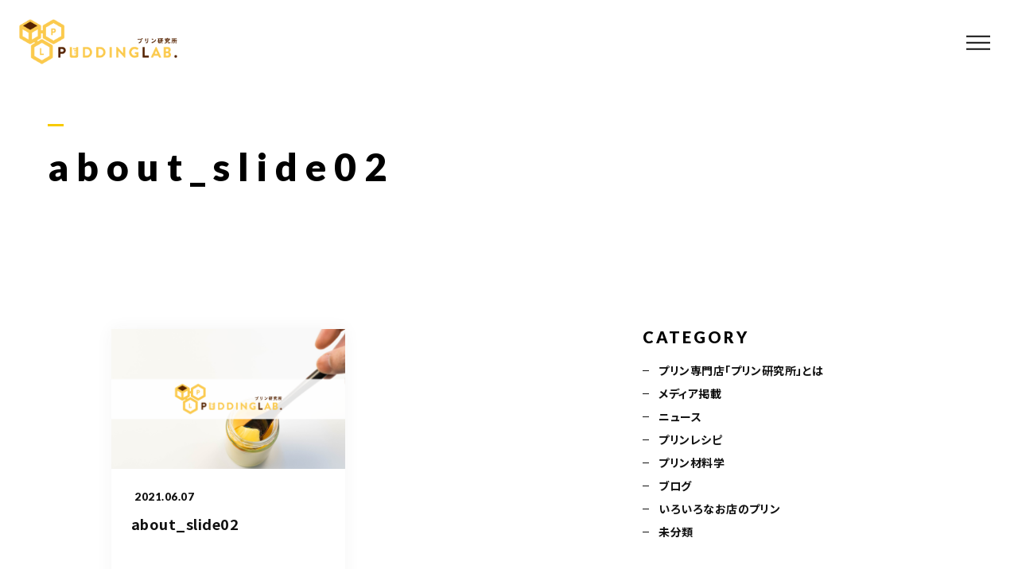

--- FILE ---
content_type: text/html; charset=UTF-8
request_url: https://puddinglaboratory.jp/home/about_slide02/
body_size: 48225
content:
<!DOCTYPE html>
<html lang="ja">

<head prefix="og: http://ogp.me/ns# fb: http://ogp.me/ns/fb# article: http://ogp.me/ns/artcle#">

<meta charset="UTF-8">
<meta http-equiv="X-UA-Compatible" content="IE=edge">
<meta name="format-detection" content="telephone=no,address=no,email=no">
<meta name="viewport" content="width=device-width,initial-scale=1,user-scalable=no,viewport-fit=cover">



<meta name="msapplication-TileColor" content="#eb727f">
<meta name="theme-color" content="#ffffff">


		<!-- All in One SEO 4.4.9.2 - aioseo.com -->
		<title>about_slide02 | プリン研究所</title>
		<meta name="robots" content="max-image-preview:large" />
		<link rel="canonical" href="https://puddinglaboratory.jp/home/about_slide02/" />
		<meta name="generator" content="All in One SEO (AIOSEO) 4.4.9.2" />

		<meta name="facebook-domain-verification" content="lsh2h7evitgkcfrerjosezhn5s4ccz" />
		<meta property="og:locale" content="ja_JP" />
		<meta property="og:site_name" content="プリン研究所 |" />
		<meta property="og:type" content="article" />
		<meta property="og:title" content="about_slide02 | プリン研究所" />
		<meta property="og:url" content="https://puddinglaboratory.jp/home/about_slide02/" />
		<meta property="article:published_time" content="2021-06-07T07:55:58+00:00" />
		<meta property="article:modified_time" content="2021-06-07T07:55:58+00:00" />
		<meta name="twitter:card" content="summary" />
		<meta name="twitter:title" content="about_slide02 | プリン研究所" />
		<script type="application/ld+json" class="aioseo-schema">
			{"@context":"https:\/\/schema.org","@graph":[{"@type":"BreadcrumbList","@id":"https:\/\/puddinglaboratory.jp\/home\/about_slide02\/#breadcrumblist","itemListElement":[{"@type":"ListItem","@id":"https:\/\/puddinglaboratory.jp\/#listItem","position":1,"name":"\u5bb6","item":"https:\/\/puddinglaboratory.jp\/","nextItem":"https:\/\/puddinglaboratory.jp\/home\/about_slide02\/#listItem"},{"@type":"ListItem","@id":"https:\/\/puddinglaboratory.jp\/home\/about_slide02\/#listItem","position":2,"name":"about_slide02","previousItem":"https:\/\/puddinglaboratory.jp\/#listItem"}]},{"@type":"ItemPage","@id":"https:\/\/puddinglaboratory.jp\/home\/about_slide02\/#itempage","url":"https:\/\/puddinglaboratory.jp\/home\/about_slide02\/","name":"about_slide02 | \u30d7\u30ea\u30f3\u7814\u7a76\u6240","inLanguage":"ja","isPartOf":{"@id":"https:\/\/puddinglaboratory.jp\/#website"},"breadcrumb":{"@id":"https:\/\/puddinglaboratory.jp\/home\/about_slide02\/#breadcrumblist"},"datePublished":"2021-06-07T07:55:58+09:00","dateModified":"2021-06-07T07:55:58+09:00"},{"@type":"Organization","@id":"https:\/\/puddinglaboratory.jp\/#organization","name":"\u30d7\u30ea\u30f3\u7814\u7a76\u6240","url":"https:\/\/puddinglaboratory.jp\/"},{"@type":"WebSite","@id":"https:\/\/puddinglaboratory.jp\/#website","url":"https:\/\/puddinglaboratory.jp\/","name":"\u30d7\u30ea\u30f3\u7814\u7a76\u6240","inLanguage":"ja","publisher":{"@id":"https:\/\/puddinglaboratory.jp\/#organization"}}]}
		</script>
		<!-- All in One SEO -->

<link rel='dns-prefetch' href='//static.addtoany.com' />
<style id='classic-theme-styles-inline-css' type='text/css'>
/*! This file is auto-generated */
.wp-block-button__link{color:#fff;background-color:#32373c;border-radius:9999px;box-shadow:none;text-decoration:none;padding:calc(.667em + 2px) calc(1.333em + 2px);font-size:1.125em}.wp-block-file__button{background:#32373c;color:#fff;text-decoration:none}
</style>
<style id='global-styles-inline-css' type='text/css'>
body{--wp--preset--color--black: #000000;--wp--preset--color--cyan-bluish-gray: #abb8c3;--wp--preset--color--white: #ffffff;--wp--preset--color--pale-pink: #f78da7;--wp--preset--color--vivid-red: #cf2e2e;--wp--preset--color--luminous-vivid-orange: #ff6900;--wp--preset--color--luminous-vivid-amber: #fcb900;--wp--preset--color--light-green-cyan: #7bdcb5;--wp--preset--color--vivid-green-cyan: #00d084;--wp--preset--color--pale-cyan-blue: #8ed1fc;--wp--preset--color--vivid-cyan-blue: #0693e3;--wp--preset--color--vivid-purple: #9b51e0;--wp--preset--gradient--vivid-cyan-blue-to-vivid-purple: linear-gradient(135deg,rgba(6,147,227,1) 0%,rgb(155,81,224) 100%);--wp--preset--gradient--light-green-cyan-to-vivid-green-cyan: linear-gradient(135deg,rgb(122,220,180) 0%,rgb(0,208,130) 100%);--wp--preset--gradient--luminous-vivid-amber-to-luminous-vivid-orange: linear-gradient(135deg,rgba(252,185,0,1) 0%,rgba(255,105,0,1) 100%);--wp--preset--gradient--luminous-vivid-orange-to-vivid-red: linear-gradient(135deg,rgba(255,105,0,1) 0%,rgb(207,46,46) 100%);--wp--preset--gradient--very-light-gray-to-cyan-bluish-gray: linear-gradient(135deg,rgb(238,238,238) 0%,rgb(169,184,195) 100%);--wp--preset--gradient--cool-to-warm-spectrum: linear-gradient(135deg,rgb(74,234,220) 0%,rgb(151,120,209) 20%,rgb(207,42,186) 40%,rgb(238,44,130) 60%,rgb(251,105,98) 80%,rgb(254,248,76) 100%);--wp--preset--gradient--blush-light-purple: linear-gradient(135deg,rgb(255,206,236) 0%,rgb(152,150,240) 100%);--wp--preset--gradient--blush-bordeaux: linear-gradient(135deg,rgb(254,205,165) 0%,rgb(254,45,45) 50%,rgb(107,0,62) 100%);--wp--preset--gradient--luminous-dusk: linear-gradient(135deg,rgb(255,203,112) 0%,rgb(199,81,192) 50%,rgb(65,88,208) 100%);--wp--preset--gradient--pale-ocean: linear-gradient(135deg,rgb(255,245,203) 0%,rgb(182,227,212) 50%,rgb(51,167,181) 100%);--wp--preset--gradient--electric-grass: linear-gradient(135deg,rgb(202,248,128) 0%,rgb(113,206,126) 100%);--wp--preset--gradient--midnight: linear-gradient(135deg,rgb(2,3,129) 0%,rgb(40,116,252) 100%);--wp--preset--font-size--small: 13px;--wp--preset--font-size--medium: 20px;--wp--preset--font-size--large: 36px;--wp--preset--font-size--x-large: 42px;--wp--preset--spacing--20: 0.44rem;--wp--preset--spacing--30: 0.67rem;--wp--preset--spacing--40: 1rem;--wp--preset--spacing--50: 1.5rem;--wp--preset--spacing--60: 2.25rem;--wp--preset--spacing--70: 3.38rem;--wp--preset--spacing--80: 5.06rem;--wp--preset--shadow--natural: 6px 6px 9px rgba(0, 0, 0, 0.2);--wp--preset--shadow--deep: 12px 12px 50px rgba(0, 0, 0, 0.4);--wp--preset--shadow--sharp: 6px 6px 0px rgba(0, 0, 0, 0.2);--wp--preset--shadow--outlined: 6px 6px 0px -3px rgba(255, 255, 255, 1), 6px 6px rgba(0, 0, 0, 1);--wp--preset--shadow--crisp: 6px 6px 0px rgba(0, 0, 0, 1);}:where(.is-layout-flex){gap: 0.5em;}:where(.is-layout-grid){gap: 0.5em;}body .is-layout-flow > .alignleft{float: left;margin-inline-start: 0;margin-inline-end: 2em;}body .is-layout-flow > .alignright{float: right;margin-inline-start: 2em;margin-inline-end: 0;}body .is-layout-flow > .aligncenter{margin-left: auto !important;margin-right: auto !important;}body .is-layout-constrained > .alignleft{float: left;margin-inline-start: 0;margin-inline-end: 2em;}body .is-layout-constrained > .alignright{float: right;margin-inline-start: 2em;margin-inline-end: 0;}body .is-layout-constrained > .aligncenter{margin-left: auto !important;margin-right: auto !important;}body .is-layout-constrained > :where(:not(.alignleft):not(.alignright):not(.alignfull)){max-width: var(--wp--style--global--content-size);margin-left: auto !important;margin-right: auto !important;}body .is-layout-constrained > .alignwide{max-width: var(--wp--style--global--wide-size);}body .is-layout-flex{display: flex;}body .is-layout-flex{flex-wrap: wrap;align-items: center;}body .is-layout-flex > *{margin: 0;}body .is-layout-grid{display: grid;}body .is-layout-grid > *{margin: 0;}:where(.wp-block-columns.is-layout-flex){gap: 2em;}:where(.wp-block-columns.is-layout-grid){gap: 2em;}:where(.wp-block-post-template.is-layout-flex){gap: 1.25em;}:where(.wp-block-post-template.is-layout-grid){gap: 1.25em;}.has-black-color{color: var(--wp--preset--color--black) !important;}.has-cyan-bluish-gray-color{color: var(--wp--preset--color--cyan-bluish-gray) !important;}.has-white-color{color: var(--wp--preset--color--white) !important;}.has-pale-pink-color{color: var(--wp--preset--color--pale-pink) !important;}.has-vivid-red-color{color: var(--wp--preset--color--vivid-red) !important;}.has-luminous-vivid-orange-color{color: var(--wp--preset--color--luminous-vivid-orange) !important;}.has-luminous-vivid-amber-color{color: var(--wp--preset--color--luminous-vivid-amber) !important;}.has-light-green-cyan-color{color: var(--wp--preset--color--light-green-cyan) !important;}.has-vivid-green-cyan-color{color: var(--wp--preset--color--vivid-green-cyan) !important;}.has-pale-cyan-blue-color{color: var(--wp--preset--color--pale-cyan-blue) !important;}.has-vivid-cyan-blue-color{color: var(--wp--preset--color--vivid-cyan-blue) !important;}.has-vivid-purple-color{color: var(--wp--preset--color--vivid-purple) !important;}.has-black-background-color{background-color: var(--wp--preset--color--black) !important;}.has-cyan-bluish-gray-background-color{background-color: var(--wp--preset--color--cyan-bluish-gray) !important;}.has-white-background-color{background-color: var(--wp--preset--color--white) !important;}.has-pale-pink-background-color{background-color: var(--wp--preset--color--pale-pink) !important;}.has-vivid-red-background-color{background-color: var(--wp--preset--color--vivid-red) !important;}.has-luminous-vivid-orange-background-color{background-color: var(--wp--preset--color--luminous-vivid-orange) !important;}.has-luminous-vivid-amber-background-color{background-color: var(--wp--preset--color--luminous-vivid-amber) !important;}.has-light-green-cyan-background-color{background-color: var(--wp--preset--color--light-green-cyan) !important;}.has-vivid-green-cyan-background-color{background-color: var(--wp--preset--color--vivid-green-cyan) !important;}.has-pale-cyan-blue-background-color{background-color: var(--wp--preset--color--pale-cyan-blue) !important;}.has-vivid-cyan-blue-background-color{background-color: var(--wp--preset--color--vivid-cyan-blue) !important;}.has-vivid-purple-background-color{background-color: var(--wp--preset--color--vivid-purple) !important;}.has-black-border-color{border-color: var(--wp--preset--color--black) !important;}.has-cyan-bluish-gray-border-color{border-color: var(--wp--preset--color--cyan-bluish-gray) !important;}.has-white-border-color{border-color: var(--wp--preset--color--white) !important;}.has-pale-pink-border-color{border-color: var(--wp--preset--color--pale-pink) !important;}.has-vivid-red-border-color{border-color: var(--wp--preset--color--vivid-red) !important;}.has-luminous-vivid-orange-border-color{border-color: var(--wp--preset--color--luminous-vivid-orange) !important;}.has-luminous-vivid-amber-border-color{border-color: var(--wp--preset--color--luminous-vivid-amber) !important;}.has-light-green-cyan-border-color{border-color: var(--wp--preset--color--light-green-cyan) !important;}.has-vivid-green-cyan-border-color{border-color: var(--wp--preset--color--vivid-green-cyan) !important;}.has-pale-cyan-blue-border-color{border-color: var(--wp--preset--color--pale-cyan-blue) !important;}.has-vivid-cyan-blue-border-color{border-color: var(--wp--preset--color--vivid-cyan-blue) !important;}.has-vivid-purple-border-color{border-color: var(--wp--preset--color--vivid-purple) !important;}.has-vivid-cyan-blue-to-vivid-purple-gradient-background{background: var(--wp--preset--gradient--vivid-cyan-blue-to-vivid-purple) !important;}.has-light-green-cyan-to-vivid-green-cyan-gradient-background{background: var(--wp--preset--gradient--light-green-cyan-to-vivid-green-cyan) !important;}.has-luminous-vivid-amber-to-luminous-vivid-orange-gradient-background{background: var(--wp--preset--gradient--luminous-vivid-amber-to-luminous-vivid-orange) !important;}.has-luminous-vivid-orange-to-vivid-red-gradient-background{background: var(--wp--preset--gradient--luminous-vivid-orange-to-vivid-red) !important;}.has-very-light-gray-to-cyan-bluish-gray-gradient-background{background: var(--wp--preset--gradient--very-light-gray-to-cyan-bluish-gray) !important;}.has-cool-to-warm-spectrum-gradient-background{background: var(--wp--preset--gradient--cool-to-warm-spectrum) !important;}.has-blush-light-purple-gradient-background{background: var(--wp--preset--gradient--blush-light-purple) !important;}.has-blush-bordeaux-gradient-background{background: var(--wp--preset--gradient--blush-bordeaux) !important;}.has-luminous-dusk-gradient-background{background: var(--wp--preset--gradient--luminous-dusk) !important;}.has-pale-ocean-gradient-background{background: var(--wp--preset--gradient--pale-ocean) !important;}.has-electric-grass-gradient-background{background: var(--wp--preset--gradient--electric-grass) !important;}.has-midnight-gradient-background{background: var(--wp--preset--gradient--midnight) !important;}.has-small-font-size{font-size: var(--wp--preset--font-size--small) !important;}.has-medium-font-size{font-size: var(--wp--preset--font-size--medium) !important;}.has-large-font-size{font-size: var(--wp--preset--font-size--large) !important;}.has-x-large-font-size{font-size: var(--wp--preset--font-size--x-large) !important;}
.wp-block-navigation a:where(:not(.wp-element-button)){color: inherit;}
:where(.wp-block-post-template.is-layout-flex){gap: 1.25em;}:where(.wp-block-post-template.is-layout-grid){gap: 1.25em;}
:where(.wp-block-columns.is-layout-flex){gap: 2em;}:where(.wp-block-columns.is-layout-grid){gap: 2em;}
.wp-block-pullquote{font-size: 1.5em;line-height: 1.6;}
</style>
<script type="text/javascript" id="addtoany-core-js-before">
/* <![CDATA[ */
window.a2a_config=window.a2a_config||{};a2a_config.callbacks=[];a2a_config.overlays=[];a2a_config.templates={};a2a_localize = {
	Share: "共有",
	Save: "ブックマーク",
	Subscribe: "購読",
	Email: "メール",
	Bookmark: "ブックマーク",
	ShowAll: "すべて表示する",
	ShowLess: "小さく表示する",
	FindServices: "サービスを探す",
	FindAnyServiceToAddTo: "追加するサービスを今すぐ探す",
	PoweredBy: "Powered by",
	ShareViaEmail: "メールでシェアする",
	SubscribeViaEmail: "メールで購読する",
	BookmarkInYourBrowser: "ブラウザにブックマーク",
	BookmarkInstructions: "このページをブックマークするには、 Ctrl+D または \u2318+D を押下。",
	AddToYourFavorites: "お気に入りに追加",
	SendFromWebOrProgram: "任意のメールアドレスまたはメールプログラムから送信",
	EmailProgram: "メールプログラム",
	More: "詳細&#8230;",
	ThanksForSharing: "共有ありがとうございます !",
	ThanksForFollowing: "フォローありがとうございます !"
};
/* ]]> */
</script>
<script type="text/javascript" async src="https://static.addtoany.com/menu/page.js" id="addtoany-core-js"></script>
<link rel="https://api.w.org/" href="https://puddinglaboratory.jp/wp-json/" /><link rel="alternate" type="application/json" href="https://puddinglaboratory.jp/wp-json/wp/v2/media/1732" /><link rel="alternate" type="application/json+oembed" href="https://puddinglaboratory.jp/wp-json/oembed/1.0/embed?url=https%3A%2F%2Fpuddinglaboratory.jp%2Fhome%2Fabout_slide02%2F" />
<link rel="alternate" type="text/xml+oembed" href="https://puddinglaboratory.jp/wp-json/oembed/1.0/embed?url=https%3A%2F%2Fpuddinglaboratory.jp%2Fhome%2Fabout_slide02%2F&#038;format=xml" />
<style type="text/css">.broken_link, a.broken_link {
	text-decoration: line-through;
}</style>
<!-- favicon -->
<link rel="icon" type="image/x-icon" href="https://puddinglaboratory.jp/wp-content/themes/sg088/img/favicon.ico">
<link rel="apple-touch-icon" sizes="180x180" href="https://puddinglaboratory.jp/wp-content/themes/sg088/img/apple-touch-icon.png">
<!-- /favicon -->

<style>
@charset "UTF-8";/*----------------------------------------Variables----------------------------------------*//*# Color *//* $black: #111; *//* $white: #fff; *//* $glay: #777; *//* $glay-black: #999; *//* $pink: #f7ca00; *//* $pink-white: #fbf7e3; *//* $red: #e6bf00; *//* $white-gray: #f5f5f5; *//* $white-gray2: #f9f9f9; *//* $breadcrumbs: #f9f9f9; *//* $color-copyright: #ccc; *//* $color-input: #f8f8f8; *//*# Border *//* $color-border: #ddd; *//* $color-border-black: #111; *//* $color-border-gray: #555; *//* $color-border-table: #e5e5e5; *//*# ScrollBar *//* $color-track: #f1f1f1; *//* $color-thumb: #c1c1c1; *//*# Shadow *//* $shadow: rgba(#333, .05); *//* $shadow-hover: rgba(#333, .1); *//*# Hover *//* $opacity: .7; *//*# Font Family *//* $font: "Noto Sans Japanese", "Hiragino Kaku Gothic ProN", "Yu Gothic", sans-serif; *//* $font-en: "Lato", "Noto Sans Japanese", Arial, Helvetica; *//* $font-cn: "Microsoft Yahei", "PingHei"; *//* $font-kr: "Malgun Gothic", "Yoon Gothic"; *//*# Font Weight *//* $light: 300; *//* $regular:400; *//* $medium: 500; *//* $bold: 900; *//*# Width *//* $outer-width: 1200px; *//* $content-width: 1080px; *//*# Easing *//* $ease: cubic-bezier(.19, 1, .22, 1); *//**//*----------------------------------------reset----------------------------------------*/html, body, div, span, applet, object, iframe, h1, h2, h3, h4, h5, h6, p, blockquote, pre, a, abbr, acronym, address, big, cite, code, del, dfn, em, img, ins, kbd, q, s, samp, small, strike, strong, sub, sup, tt, var, b, u, i, center, dl, dt, dd, ol, ul, li, fieldset, form, label, legend, table, caption, tbody, tfoot, thead, tr, th, td, article, aside, canvas, details, embed, figure, figcaption, footer, header, hgroup, menu, nav, output, ruby, section, summary, time, mark, audio, video {margin: 0;padding: 0;border: 0;font: inherit;font-size: 100%;vertical-align: baseline;}article, aside, details, figcaption, figure, footer, header, hgroup, menu, nav, section {display: block;}body {line-height: 1;}ol, ul {list-style: none;}blockquote, q {quotes: none;}blockquote:before, blockquote:after, q:before, q:after {content: "";content: none;}table {border-spacing: 0;border-collapse: collapse;}/*----------------------------------------class----------------------------------------*/.clearfix {*zoom: 1;}.clearfix:after {display: table;clear: both;content: "";}.f_cc {justify-content: center;align-items: center;}.f_box, .f_cc {display: flex;}.f_item {flex: 1 0 auto;}.f_h_start {justify-content: flex-start;}.f_h_center, .f_h_start {-ms-flex-pack: justify;-webkit-box-pack: justify;}.f_h_center {justify-content: center;}.f_h_end {justify-content: flex-end;}.f_h_end, .f_h_sb {-ms-flex-pack: justify;-webkit-box-pack: justify;}.f_h_sb {justify-content: space-between;}.f_h_sa {justify-content: space-around;}.f_wrap {-webkit-box-lines: multiple;flex-wrap: wrap;}.f_column {flex-direction: column;}.f_start {align-items: flex-start;}.f_end {align-items: flex-end;}.f_center {align-items: center;}.f_baseline {align-items: baseline;}.f_stretch {align-items: stretch;}.alignR {text-align: right;}.alignL {text-align: left;}.alignC {text-align: center;}/*----------------------------------------Extend----------------------------------------*/@-webkit-keyframes c-btn-enter {0% {transform: translateX(-100%);}100% {transform: translateX(0);}}@keyframes c-btn-enter {0% {transform: translateX(-100%);}100% {transform: translateX(0);}}@-webkit-keyframes c-btn-leave {0% {transform: translateX(0);}100% {transform: translateX(100%);}}@keyframes c-btn-leave {0% {transform: translateX(0);}100% {transform: translateX(100%);}}/*----------------------------------------Keyframes----------------------------------------*/@-webkit-keyframes fadeIn {0% {opacity: 0;}100% {opacity: 1;}}@keyframes fadeIn {0% {opacity: 0;}100% {opacity: 1;}}/*----------------------------------------Common----------------------------------------*/* {box-sizing: border-box;margin: 0;padding: 0;}html {font-size: 62.5%;}body {position: relative;font-family: "Noto Sans JP", "Hiragino Kaku Gothic ProN", "Yu Gothic", sans-serif;font-size: 16px;font-size: 1.6rem;font-weight: 500;letter-spacing: .03em;word-break: break-all;font-feature-settings: "palt";-webkit-font-smoothing: antialiased;-moz-osx-font-smoothing: grayscale;text-rendering: optimizeLegibility;-webkit-text-size-adjust: 100%;-moz-text-size-adjust: 100%;-ms-text-size-adjust: 100%;text-size-adjust: 100%;}@media screen and (max-width: 767px) {body {font-size: 14px;font-size: 1.4rem;}}body::before {display: block;padding: 106px 0 0;content: "";}@media screen and (max-width: 767px) {body::before {padding: 63px 0 0;}}a {color: #111;text-decoration: none;}select,input,textarea {padding: 0;border: 0;border-radius: 0;outline: none;-webkit-appearance: none;-moz-appearance: none;appearance: none;}select::-ms-expand {display: none;}img {max-width: 100%;height: auto;}::-webkit-scrollbar {width: 10px;height: 10px;}::-webkit-scrollbar-track {border-radius: 15px;background: #f1f1f1;}::-webkit-scrollbar-thumb {border-radius: 15px;background: #c1c1c1;}/*----------------------------------------Media----------------------------------------*/@media screen and (max-width: 1024px) {.pc {display: none;}}@media screen and (max-width: 767px) {.pc {display: none;}}.sp {display: none;}@media screen and (max-width: 767px) {.sp {display: block;}}.tablet {display: none;}@media screen and (max-width: 1024px) {.tablet {display: block;}}/*----------------------------------------js-rotate3d----------------------------------------*/.js-rotate3d:hover .js-rotate3d-card {transition: none;}.js-rotate3d[data-hover="start"] .js-rotate3d-card {transition: transform 0.2s cubic-bezier(0.19, 1, 0.22, 1);}.js-rotate3d-card {transition: transform 1s cubic-bezier(0.19, 1, 0.22, 1);transform-style: preserve-3d;}/*----------------------------------------js-body-wrapper----------------------------------------*/.js-body-wrapper {overflow: hidden;}/*----------------------------------------l-loader-lower----------------------------------------*/body[data-status="loading"] .l-loader-lower {pointer-events: auto;opacity: 1;}body[data-status="loadstart"] .l-loader-lower {pointer-events: auto;opacity: 1;}.l-loader-lower {position: fixed;z-index: 99999;top: 0;right: 0;bottom: 0;left: 0;pointer-events: none;opacity: 0;}.l-loader-lower-bg {position: absolute;z-index: 99999;top: 0;right: 0;bottom: 0;left: 0;background: #fff;transition: opacity cubic-bezier(0.19, 1, 0.22, 1) 1s;}/*----------------------------------------l-loader----------------------------------------*/body[data-status="loading"] .l-loader {pointer-events: auto;opacity: 1;}body[data-status="loading"] .l-loader-bg {transform: translateX(0);}body[data-status="loading"] .l-loader-inner {opacity: 1;}body[data-status="loading"] .p-gnav-link::before,body[data-status="loading"] .p-header-contact-block::before {-webkit-animation-duration: 0s;animation-duration: 0s;}body[data-status="loadstart"] .l-loader {pointer-events: auto;opacity: 1;}body[data-status="loadstart"] .l-loader-bg {-webkit-animation-name: loadstart;animation-name: loadstart;}body[data-status="loadstart"] .l-loader-inner {opacity: 1;transition-duration: .6s;}body[data-status="loadstart"] .l-loader-progress {left: 0 !important;transition-duration: 0s;}.l-loader {position: fixed;z-index: 99999;top: 0;right: 0;bottom: 0;left: 0;pointer-events: none;}.l-loader-bg {position: absolute;z-index: 99999;top: 0;right: 0;bottom: 0;left: 0;background: #fff;transition: transform cubic-bezier(0.19, 1, 0.22, 1) 2s;transform: translateX(100%);-webkit-animation: cubic-bezier(0.19, 1, 0.22, 1) 1s;animation: cubic-bezier(0.19, 1, 0.22, 1) 1s;-webkit-animation-fill-mode: forwards;animation-fill-mode: forwards;}.l-loader-inner {position: absolute;z-index: 999999;top: 50%;left: 50%;opacity: 0;transition: opacity cubic-bezier(0.19, 1, 0.22, 1) 2s;transform: translate(-50%, -50%);}@media screen and (max-width: 767px) {.l-loader-inner {max-width: 160px;}}.l-loader-progress {position: absolute;z-index: 1;top: 0;right: 0;bottom: 0;left: 0;background: rgba(255, 255, 255, 0.8);transition: left cubic-bezier(0.19, 1, 0.22, 1) 0.5s;}.l-loader-logo {max-width: 200px;}.l-loader-logo-img {max-height: 58px;}@media screen and (max-width: 767px) {.l-loader-logo-img {max-height: 36px;}}.l-loader-text {font-family: "Lato", "Noto Sans JP", Arial, Helvetica, sans-serif;font-size: 28px;font-size: 2.8rem;}@-webkit-keyframes loadstart {0% {transform: translateX(-100%);}100% {transform: translateX(0);}}@keyframes loadstart {0% {transform: translateX(-100%);}100% {transform: translateX(0);}}</style>

<script src="https://puddinglaboratory.jp/wp-content/themes/sg088/js/jquery-3.4.1.min.js?update=20210413072010"></script>
<link rel="dns-prefetch" href="//fonts.googleapis.com">

</head>

<body class="attachment attachment-template-default attachmentid-1732 attachment-jpeg" data-status="loading">

<div id="js-loader-lower" class="l-loader-lower">
  <div class="l-loader-lower-bg"></div>
</div><!-- /.l-loader -->

  <header class="js-header l-header">

    <div class="p-header">

              <p class="p-header-logo">
          <a class="p-header-logo-link" href="https://puddinglaboratory.jp/">
                          <img src="https://puddinglaboratory.jp/wp-content/uploads/2021/02/logo.png" alt="プリン研究所" class="p-header-logo-img">
                      </a>
        </p>
      
              <nav class="p-gnav">
          <ul class="p-gnav-list">

                            <li class="p-gnav-item"><a href="https://puddinglaboratory.jp/about/" class="p-gnav-link " >ABOUT US<br><span style="font-size:70%">当店について</span></a></li>
                            <li class="p-gnav-item"><a href="https://puddinglaboratory.jp/pudding/" class="p-gnav-link " >PUDDING<br><span style="font-size:70%">プリン一覧</span></a></li>
                            <li class="p-gnav-item"><a href="https://puddinglaboratory.jp/ingredients/" class="p-gnav-link " >INGREDIENTS<br><span style="font-size:70%">こだわり素材</span></a></li>
                            <li class="p-gnav-item"><a href="https://puddinglaboratory.jp/profile/" class="p-gnav-link " >PROFILE<br><span style="font-size:70%">代表紹介</span></a></li>
                            <li class="p-gnav-item"><a href="https://puddinglaboratory.jp/blog/" class="p-gnav-link " >BLOG<br><span style="font-size:70%">お知らせ</span></a></li>
                            <li class="p-gnav-item"><a href="https://puddinglaboratory.jp/about/#info" class="p-gnav-link " >INFO<br><span style="font-size:70%">会社概要</span></a></li>
                            <li class="p-gnav-item"><a href="https://www.shop.puddinglaboratory.jp/" class="p-gnav-link "  target="_blank" rel="nofollow noopener">ONLINE SHOP<br><span style="font-size:70%">オンラインショップ</span></a></li>
            
          </ul>
        </nav>
      
                <div class="p-header-tel f_box">
                                  <dl class="p-header-tel-block">
                <dt class="p-header-tel-number">
                  <i class="p-header-tel-icon fas fa-phone"></i>
                  072-343-1319                </dt>
                <dd class="p-header-tel-time">
                  <span class="p-header-tel-time-ttl">受付時間：12：00～18：00</span>
                  <span class="p-header-tel-time-txt">※お電話がつながらない場合は<br />
　<a href="https://puddinglaboratory.jp/contact/"><span style="text-decoration:underline;color:#1a0dab">こちらをご確認ください。</span></a></span>
                </dd>
              </dl>
                              </div>
                              <div class="p-header-contact">

                          <a href="https://puddinglaboratory.jp/contact/" class="p-header-contact-block" >
                <div class="p-header-contact-center">
                  <i class="p-header-contact-icon fas fa-envelope"></i>
                  <p class="p-header-contact-ttl">CONTACT<br><span style="font-size:70%">お問い合わせ</span></p>
                </div>
              </a>
            
          </div>
              
      <button class="p-burger-icon js-menu-toggle" type="button">
        <span class="p-burger-icon-line"></span>
        <span class="p-burger-icon-line"></span>
        <span class="p-burger-icon-line"></span>
      </button>

    </div><!-- /.globalHeader -->

  </header><!-- /.l-header -->


<div class="l-main">

<header class="c-page-headline">
    <h1 class="c-page-headline-ttl">
    <span class="c-page-headline-text"><span class="js-text-loader js-animate">about_slide02</span></span>
  </h1>

  <div class="c-page-headline-bg js-animate js-animate-fade-in" style="background-image:url()"></div>

  <div class="c-page-headline-bg-mobile js-animate js-animate-fade-in" style="background-image:url()"></div>

</header>

  <div class="l-blog">

    <main class="l-blog-main">

      
        <div class="c-articles-grid-col2 js-grid-col">

          <article class="c-articles-grid-item js-animate js-animate-fly-in-bottom">

  <a class="c-article-post" href="https://puddinglaboratory.jp/home/about_slide02/">
    <div class="c-article-post-container">

      <figure class="c-article-post-thumb">
        <div class="c-article-post-thumb-img" style="background-image: url(https://puddinglaboratory.jp/wp-content/themes/sg088/img/noimage.png);"></div>
        <img class="c-article-post-thumb-src" src="https://puddinglaboratory.jp/wp-content/themes/sg088/img/noimage.png" alt="about_slide02">
      </figure>

      <div class="c-article-post-text js-grid-col-text">

        <p class="c-article-post-cat">
                  </p>

        <time class="c-article-post-date" datetime="2021-06-07">2021.06.07</time>

        <h4 class="c-article-post-ttl" title="about_slide02">about_slide02</h4>

                  <p class="c-article-post-lead"></p>
        
        <div class="c-article-post-more">
          <i class="c-article-post-more-icon fas fa-arrow-right"></i>
          <span>MORE</span>
        </div>

      </div>

    </div>
  </a>
  <!-- /.c-article-post -->

</article>
<!-- /.c-articles-grid__item-->
        </div>

        
      
    </main><!-- /.l-blog-main -->

    <aside class="l-blog-side">

      <div class="c-gadget js-animate js-animate-fly-in-bottom">
  <h4 class="c-gadget-ttl">CATEGORY</h4>
  <ul class="c-gadget-items">
          <li class="c-gadget-item"><a href="https://puddinglaboratory.jp/category/%e3%83%97%e3%83%aa%e3%83%b3%e5%b0%82%e9%96%80%e5%ba%97%e3%80%8c%e3%83%97%e3%83%aa%e3%83%b3%e7%a0%94%e7%a9%b6%e6%89%80%e3%80%8d%e3%81%a8%e3%81%af/" class="c-gadget-item-link">プリン専門店「プリン研究所」とは</a></li>
          <li class="c-gadget-item"><a href="https://puddinglaboratory.jp/category/%e3%83%a1%e3%83%87%e3%82%a3%e3%82%a2%e6%8e%b2%e8%bc%89/" class="c-gadget-item-link">メディア掲載</a></li>
          <li class="c-gadget-item"><a href="https://puddinglaboratory.jp/category/news/" class="c-gadget-item-link">ニュース</a></li>
          <li class="c-gadget-item"><a href="https://puddinglaboratory.jp/category/pudding-recipi/" class="c-gadget-item-link">プリンレシピ</a></li>
          <li class="c-gadget-item"><a href="https://puddinglaboratory.jp/category/pudding-material/" class="c-gadget-item-link">プリン材料学</a></li>
          <li class="c-gadget-item"><a href="https://puddinglaboratory.jp/category/blog/" class="c-gadget-item-link">ブログ</a></li>
          <li class="c-gadget-item"><a href="https://puddinglaboratory.jp/category/omisepudding/" class="c-gadget-item-link">いろいろなお店のプリン</a></li>
          <li class="c-gadget-item"><a href="https://puddinglaboratory.jp/category/%e6%9c%aa%e5%88%86%e9%a1%9e/" class="c-gadget-item-link">未分類</a></li>
      </ul>
</div>

<div class="c-gadget js-animate js-animate-fly-in-bottom">
  <h4 class="c-gadget-ttl">ARCHIVE</h4>
  <ul class="c-gadget-posts">
          <li class="c-gadget-post">
        <a href="https://puddinglaboratory.jp/2021/11/18/%e3%83%97%e3%83%aa%e3%83%b3%e5%b0%82%e9%96%80%e5%ba%97%e3%82%b9%e3%82%bf%e3%83%83%e3%83%95%e3%81%a7%e3%82%82%e8%b2%b7%e3%81%84%e3%81%9f%e3%81%8f%e3%81%aa%e3%82%8b%e4%ba%ba%e6%b0%97%e3%81%8a%e5%8f%96/" class="c-gadget-post-link">
          <time class="c-gadget-post-date" datetime="2021-11-18">2021.11.18</time>
          <p class="c-gadget-post-ttl">プリン専門店スタッフでも買いたくなる人気お取り寄せプリンの見分け方とは</p>
        </a>
      </li>
          <li class="c-gadget-post">
        <a href="https://puddinglaboratory.jp/2021/10/28/%e3%83%97%e3%83%aa%e3%83%b3%e5%b0%82%e9%96%80%e5%ba%97%e3%81%8c%e6%80%a5%e5%a2%97%e4%b8%ad%ef%bc%81%e6%96%b0%e3%81%97%e3%81%8f%e3%82%aa%e3%83%bc%e3%83%97%e3%83%b3%e3%81%97%e3%81%9f%e3%81%b0%e3%81%8b/" class="c-gadget-post-link">
          <time class="c-gadget-post-date" datetime="2021-10-28">2021.10.28</time>
          <p class="c-gadget-post-ttl">プリン専門店が急増中！新しくオープンしたばかりのおいしいプリン屋さんの見つけ方とは</p>
        </a>
      </li>
          <li class="c-gadget-post">
        <a href="https://puddinglaboratory.jp/2021/10/24/%e3%83%97%e3%83%aa%e3%83%b3%e7%a0%94%e7%a9%b6%e6%89%80%e3%81%8c%e8%80%83%e3%81%88%e3%82%8b%e5%a4%b1%e6%95%97%e3%81%97%e3%81%aa%e3%81%84%e3%82%b9%e3%82%a4%e3%83%bc%e3%83%84%e3%82%ae%e3%83%95%e3%83%88/" class="c-gadget-post-link">
          <time class="c-gadget-post-date" datetime="2021-10-24">2021.10.24</time>
          <p class="c-gadget-post-ttl">プリン研究所が考える失敗しないスイーツギフトとは</p>
        </a>
      </li>
          <li class="c-gadget-post">
        <a href="https://puddinglaboratory.jp/2021/10/04/%e3%81%aa%e3%81%9c%e3%83%97%e3%83%aa%e3%83%b3%e7%a0%94%e7%a9%b6%e6%89%80%e3%81%ae%e3%83%97%e3%83%aa%e3%83%b3%e3%81%af%e8%b3%9e%e5%91%b3%e6%9c%9f%e9%99%90%e3%81%8c%e9%95%b7%e3%81%84%e3%81%ae%e3%81%8b/" class="c-gadget-post-link">
          <time class="c-gadget-post-date" datetime="2021-10-04">2021.10.04</time>
          <p class="c-gadget-post-ttl">なぜプリン研究所のプリンは賞味期限が長いのか</p>
        </a>
      </li>
          <li class="c-gadget-post">
        <a href="https://puddinglaboratory.jp/2021/07/20/web%e3%82%b5%e3%82%a4%e3%83%88%e3%82%92%e5%85%ac%e9%96%8b%e3%81%97%e3%81%be%e3%81%97%e3%81%9f/" class="c-gadget-post-link">
          <time class="c-gadget-post-date" datetime="2021-07-20">2021.07.20</time>
          <p class="c-gadget-post-ttl">WEBサイトを公開しました</p>
        </a>
      </li>
      </ul>
</div>

    </aside><!-- /.l-blog-side -->

  </div><!-- /.l-blog -->

  <nav class="c-breadcrumbs"><ol class="c-breadcrumbs-items" itemscope itemtype="http://schema.org/BreadcrumbList"><li class="c-breadcrumbs-item" itemprop="itemListElement" itemscope itemtype="http://schema.org/ListItem"><a class="c-breadcrumbs-link is-home" href="https://puddinglaboratory.jp/" itemprop="item"><span itemprop="name">HOME</span></a><meta itemprop="position" content="1" /></li><li class="c-breadcrumbs-item" itemprop="itemListElement" itemscope itemtype="http://schema.org/ListItem"><a class="c-breadcrumbs__link" href="" itemprop="item"><span itemprop="name">添付ファイル</span></a><meta itemprop="position" content="2" /></li><li class="c-breadcrumbs-item" itemprop="itemListElement" itemscope itemtype="http://schema.org/ListItem"><span itemprop="name">about_slide02</span><meta itemprop="position" content="3" /></li></ol></nav>
</div><!-- /.l-main -->

  <footer class="l-footer">

    
      <div class="p-footer-contact js-animate" data-offset="300">

                  <h4 class="c-headline">
            ご質問など<br class="sp">お気軽にお問い合わせください          </h4>
        
        
        <div class="p-footer-contact-info">

                                    <div class="p-footer-contact-info-desc js-animate js-animate-zoom-in" data-offset="300">
                <span class="p-footer-contact-info-btn is-tel">
                  <i class="p-footer-contact-info-icon is-tel fas fa-phone"></i>
                  <a class="p-footer-contact-info-number" href="tel:072-343-1319">072-343-1319</a>
                  <span class="p-footer-contact-info-time">
                    <span class="p-footer-contact-info-time-ttl">受付時間：12：00～18：00</span>
                    <span class="p-footer-contact-info-time-txt">※お電話がつながらない場合は<br />
　<a href="https://puddinglaboratory.jp/contact/"><span style="text-decoration:underline;color:#1a0dab">こちらをご確認ください。</span></a></span>
                  </span>
                </span>
              </div>
                      
                                    <div class="p-footer-contact-info-desc js-animate js-animate-zoom-in" data-offset="300">

                                  <a class="p-footer-contact-info-btn" href="https://puddinglaboratory.jp/contact/" >
                    <div class="p-footer-contact-info-center">
                      <i class="p-footer-contact-info-icon is-email fas fa-envelope"></i>
                      <span class="p-footer-contact-info-text">お問い合わせフォーム</span>
                    </div>
                  </a>
                
              </div>
                      
                    
        </div>

      </div>

    
    
      <ul class="p-footer-bnr">

        
          
                          <li class="p-footer-bnr-item"><a href="https://www.shop.puddinglaboratory.jp/" class="p-footer-bnr-link"  target="_blank" rel="nofollow noopener"><img src="https://puddinglaboratory.jp/wp-content/uploads/2021/04/72ea58f3ccebb1dee0ebbe46790c9817.png" alt="" class="p-footer-bnr-img"></a></li>
            
          
        
          
                          <li class="p-footer-bnr-item"><a href="https://www.amazon.co.jp/stores/%E3%83%97%E3%83%AA%E3%83%B3%E7%A0%94%E7%A9%B6%E6%89%80/page/E697CF28-5D53-456F-9671-A93A1914E45E?ref_=ast_bln" class="p-footer-bnr-link"  target="_blank" rel="nofollow noopener"><img src="https://puddinglaboratory.jp/wp-content/uploads/2021/02/AmazonLogoTM._CB1198675309_.png" alt="" class="p-footer-bnr-img"></a></li>
            
          
        
          
                          <li class="p-footer-bnr-item"><a href="https://shopping.geocities.jp/puddinglaboratory/" class="p-footer-bnr-link"  target="_blank" rel="nofollow noopener"><img src="https://puddinglaboratory.jp/wp-content/uploads/2021/04/shopping_r_34_2x-e1618196108475.png" alt="" class="p-footer-bnr-img"></a></li>
            
          
        
      </ul><!-- /.p-footer-bnr -->

    
		<div class="p-footer-bnr">
			<img src="https://puddinglaboratory.jp/wp-content/themes/sg088/img/reloclub_logo.jpg" alt="リロクラブ">
		</div>

    <div class="p-global-footer js-animate js-animate-fade-in" data-offset="500">
                <div class="p-footer-address-ttl"><a class="p-footer-address-logo" href="https://puddinglaboratory.jp/"><img src="https://puddinglaboratory.jp/wp-content/uploads/2021/02/logo.png" alt="プリン研究所" class="p-footer-address-logo-img"></a></div>
      
      <address class="p-footer-address f_box f_start f_wrap">
                <div>
                    <div class="p-footer-address-desc">
            <p>〒580-0026<br />
大阪府松原市天美我堂2-453-2</p>

                      </div>
                </div>
            </address>

      <div class="p-footer-infomation">

        <nav class="p-footer-nav">

          
            <ul class="p-footer-nav-items">

                                <li class="p-footer-nav-item"><a href="https://puddinglaboratory.jp/about/" class="p-footer-nav-link" >ABOUT US<br><span style="font-size:70%">当店について</span></a></li>
                                <li class="p-footer-nav-item"><a href="https://puddinglaboratory.jp/pudding/" class="p-footer-nav-link" >PUDDING<br><span style="font-size:70%">プリン一覧</span></a></li>
                                <li class="p-footer-nav-item"><a href="https://puddinglaboratory.jp/ingredients/" class="p-footer-nav-link" >INGREDIENTS<br><span style="font-size:70%">こだわり素材</span></a></li>
                                <li class="p-footer-nav-item"><a href="https://puddinglaboratory.jp/profile/" class="p-footer-nav-link" >PROFILE<br><span style="font-size:70%">代表紹介</span></a></li>
                                <li class="p-footer-nav-item"><a href="https://puddinglaboratory.jp/blog/" class="p-footer-nav-link" >BLOG<br><span style="font-size:70%">お知らせ</span></a></li>
                                <li class="p-footer-nav-item"><a href="https://puddinglaboratory.jp/about/#info" class="p-footer-nav-link" >INFO<br><span style="font-size:70%">会社概要</span></a></li>
                                <li class="p-footer-nav-item"><a href="https://www.shop.puddinglaboratory.jp/" class="p-footer-nav-link" >ONLINE SHOP<br><span style="font-size:70%">オンラインショップ</span></a></li>
              
                                                                    <li class="p-footer-nav-item"><a href="https://puddinglaboratory.jp/contact/" class="p-footer-nav-link" >CONTACT<br><span style="font-size:70%">お問い合わせ</span></a></li>
                                            
            </ul>

          
        </nav><!-- /.p-footer-nav -->

          
            <ul class="p-footer-sns">
                              <li class="p-footer-sns-item"><a href="https://www.facebook.com/puddinglaboratory" class="p-footer-sns-link" target="_blank" rel="nofollow noopener"><i class="p-footer-sns-icon fab fa-facebook-f"></i></a></li>
                                            <li class="p-footer-sns-item"><a href="https://twitter.com/puddinglab" class="p-footer-sns-link" target="_blank" rel="nofollow noopener"><i class="p-footer-sns-icon fab fa-twitter"></i></a></li>
                                            <li class="p-footer-sns-item"><a href="https://line.me/R/ti/p/%40klm1979g" class="p-footer-sns-link" target="_blank" rel="nofollow noopener"><i class="p-footer-sns-icon fab fa-line"></i></a></li>
                                            <li class="p-footer-sns-item"><a href="https://www.instagram.com/puddinglaboratory/" class="p-footer-sns-link" target="_blank" rel="nofollow noopener"><i class="p-footer-sns-icon fab fa-instagram"></i></a></li>
                          </ul><!-- /.p-footer-sns -->

          
                  <small id="js-footer-copyright" class="p-footer-copyright">© 2021 プリン研究所</small>
        
      </div><!-- /.p-footer-infomation -->

    </div><!-- /.p-global-footer -->

                  <small id="js-footer-copyright" class="p-footer-copyright sp">© 2021 プリン研究所</small>
          </footer>
<div class="js-pagetop p-pagetop"><button id="js-pagetop-btn" class="p-pagetop-btn" type="button"></button></div>

<aside id="js-sp-menu" class="p-sp-menu">
  <div class="p-sp-menu-bg"></div>
  <nav class="p-sp-menu-container">


    <button class="p-sp-menu-btn js-menu-toggle" type="button">
      <span class="p-sp-menu-btn-line"></span>
      <span class="p-sp-menu-btn-line"></span>
    </button>

    <div class="p-sp-menu-inner">

              <ul class="p-sp-menu-items">

                      <li class="p-sp-menu-item"><a href="https://puddinglaboratory.jp/about/" class="p-sp-menu-link js-menu-toggle" >ABOUT US<br><span style="font-size:70%">当店について</span></a></li>
                      <li class="p-sp-menu-item"><a href="https://puddinglaboratory.jp/pudding/" class="p-sp-menu-link js-menu-toggle" >PUDDING<br><span style="font-size:70%">プリン一覧</span></a></li>
                      <li class="p-sp-menu-item"><a href="https://puddinglaboratory.jp/ingredients/" class="p-sp-menu-link js-menu-toggle" >INGREDIENTS<br><span style="font-size:70%">こだわり素材</span></a></li>
                      <li class="p-sp-menu-item"><a href="https://puddinglaboratory.jp/profile/" class="p-sp-menu-link js-menu-toggle" >PROFILE<br><span style="font-size:70%">代表紹介</span></a></li>
                      <li class="p-sp-menu-item"><a href="https://puddinglaboratory.jp/blog/" class="p-sp-menu-link js-menu-toggle" >BLOG<br><span style="font-size:70%">お知らせ</span></a></li>
                      <li class="p-sp-menu-item"><a href="https://puddinglaboratory.jp/about/#info" class="p-sp-menu-link js-menu-toggle" >INFO<br><span style="font-size:70%">会社概要</span></a></li>
                      <li class="p-sp-menu-item"><a href="https://www.shop.puddinglaboratory.jp/" class="p-sp-menu-link js-menu-toggle" >ONLINE SHOP<br><span style="font-size:70%">オンラインショップ</span></a></li>
          
        </ul><!-- /.spMenu__items -->
      
                        <div class="p-sp-menu-tel">
            <span class="p-sp-menu-tel-btn" href="tel:072-343-1319">
                              <dl class="p-sp-menu-tel-block">
                  <dt class="p-sp-menu-tel-number">
										<a href="tel:072-343-1319">
											<i class="p-sp-menu-tel-icon fas fa-phone"></i>
											072-343-1319										</a>
                  </dt>
                  <dd class="p-sp-menu-tel-time">
                    <span class="p-sp-menu-tel-time-ttl">受付時間：12：00～18：00</span>
                    <span class="p-sp-menu-tel-time-txt">※お電話がつながらない場合は<br />
　<a href="https://puddinglaboratory.jp/contact/"><span style="text-decoration:underline;color:#1a0dab">こちらをご確認ください。</span></a></span>
                  </dd>
                </dl>
                          </span>
          </div>
              
                        <div class="p-sp-menu-contact">

                          <a href="https://puddinglaboratory.jp/contact/" class="p-sp-menu-contact-block" >
                <div class="p-sp-menu-contact-center">
                  <i class="p-sp-menu-contact-icon fas fa-envelope"></i>
                  <span class="p-sp-menu-contact-ttl">お問い合わせフォーム</span>
                </div>
              </a>
            
          </div>
              
    </div><!-- /.spMenu__inner -->

  </nav><!-- /.sp-menu__container -->
</aside><!-- /.sp-menu -->

<script src="https://puddinglaboratory.jp/wp-content/themes/sg088/js/lib.min.js?update=20210413072010"></script><script src="https://puddinglaboratory.jp/wp-content/themes/sg088/js/smooth-scroll.js?update=20210413072010"></script><script src="https://puddinglaboratory.jp/wp-content/themes/sg088/js/jquery.easeScroll.js?update=20210413072010"></script><script src="https://puddinglaboratory.jp/wp-content/themes/sg088/js/main.js?update=20210413072010"></script><script>
$("html").easeScroll();
var offset = 107;
if (matchMedia('only screen and (max-width: 767px)').matches) {
	offset = 62;
}
var scroll = new SmoothScroll('a[href*="#"], [data-scroll]',{speed: 800,speedAsDuration: true,ignore:'.inline,.noScrl',offset: offset});
jQuery(window).on("load", function () {
	//-----------------------------
	// アンカーつき遷移時の処理
	//-----------------------------
	var loadscroll = new SmoothScroll();
	var hrefHash = location.hash;
	if (hrefHash !== "" && hrefHash !== "#pgTop" && document.getElementById(hrefHash.replace("#", "")) != null) {
		anchor = document.querySelector(hrefHash);
		var options = { speed: 500, speedAsDuration: true, offset: offset };
		loadscroll.animateScroll(anchor, 0, options);
	}
});
</script>
<link rel="stylesheet" href="https://puddinglaboratory.jp/wp-content/themes/sg088/css/layout.css?update=20231011011527">
<link href="https://fonts.googleapis.com/css?family=Lato:700,900|Noto+Sans+JP:100,300,400,500,700&display=swap" rel="stylesheet">
<link href="https://use.fontawesome.com/releases/v5.6.1/css/all.css" rel="stylesheet">
<link rel='stylesheet'  href='https://puddinglaboratory.jp/wp-includes/css/dist/block-library/style.min.css?ver=6.4' media='all'>
<link rel='stylesheet'  href='https://puddinglaboratory.jp/wp-includes/css/dist/block-library/theme.min.css?ver=6.4' media='all'>
<link rel='stylesheet'  href='https://puddinglaboratory.jp/wp-content/plugins/add-to-any/addtoany.min.css?ver=1.16' media='all'>

</body>

</html><!-- WP Fastest Cache file was created in 2.2068979740143 seconds, on 09-11-23 13:16:32 -->